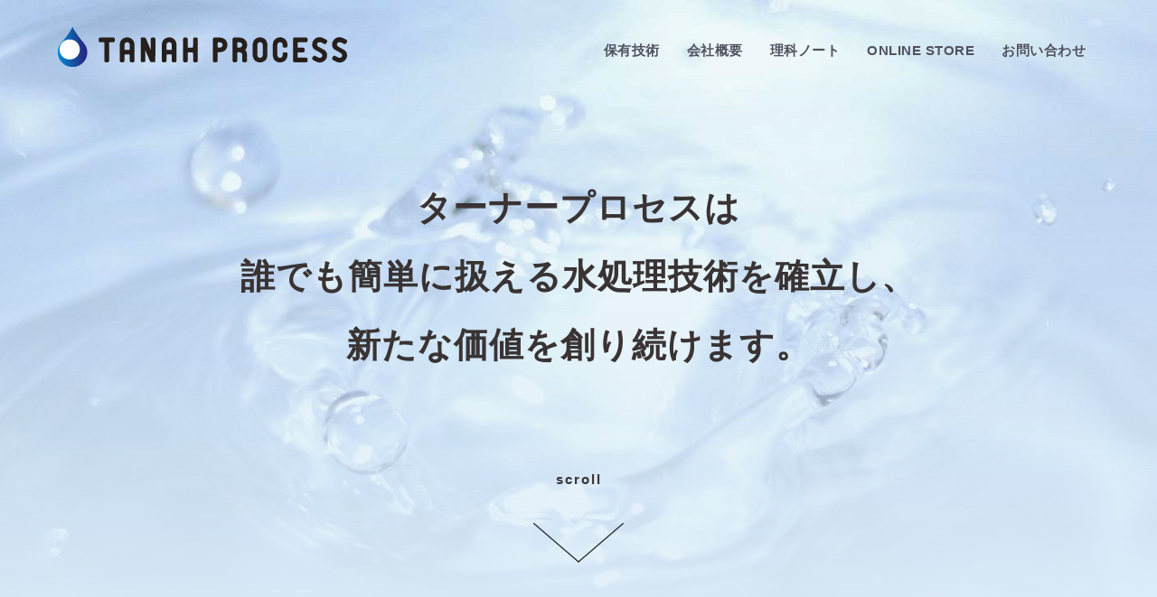

--- FILE ---
content_type: text/html
request_url: https://tanap.jp/
body_size: 6260
content:
<!doctype html>
<html>
<head>

<!-- Global site tag (gtag.js) - Google Analytics -->
<script async src="https://www.googletagmanager.com/gtag/js?id=UA-1741723-1"></script>
<script>
  window.dataLayer = window.dataLayer || [];
  function gtag(){dataLayer.push(arguments);}
  gtag('js', new Date());

  gtag('config', 'UA-1741723-1');
</script>

<meta charset="utf-8">
<meta name="description" content="ターナープロセスは、だれでも簡単に扱える水処理技術を確立し、新たな価値を創り続けます。">
<meta name="keywords" content="pH,イオン濃度,電気化学,アルカリ電解水,次亜塩素酸水,除菌,消臭,受託研究,水質制御,電解水生成装置,教材,水素,水素水,水素ガス,水素吸入,LaBriller,LaBriller LUXE,ラブリエ">
<meta name="author" content="有限会社ターナープロセス">

<meta name="viewport" content="width=device-width, initial-scale=1, maximum-scale=1, minimum-scale=1">

<title>トップ ｜有限会社ターナープロセス</title>

<link href="css/style.css" rel="stylesheet" type="text/css">
<link href="css/tablet.css" rel="stylesheet" type="text/css">
<link href="css/smart.css" rel="stylesheet" type="text/css">

<script src="https://ajax.googleapis.com/ajax/libs/jquery/1.8.3/jquery.min.js"></script>
<script type="text/javascript" src="js/jquery.js" charset="utf-8"></script>
<script type="text/javascript" src="js/page-scroller/jquery.js" charset="utf-8"></script>
<script type="text/javascript" src="js/page-scroller/jquery.page-scroller.js" charset="utf-8"></script>

<script>
  (function(d) {
    var config = {
      kitId: 'yxq6kzv',
      scriptTimeout: 3000,
      async: true
    },
    h=d.documentElement,t=setTimeout(function(){h.className=h.className.replace(/\bwf-loading\b/g,"")+" wf-inactive";},config.scriptTimeout),tk=d.createElement("script"),f=false,s=d.getElementsByTagName("script")[0],a;h.className+=" wf-loading";tk.src='https://use.typekit.net/'+config.kitId+'.js';tk.async=true;tk.onload=tk.onreadystatechange=function(){a=this.readyState;if(f||a&&a!="complete"&&a!="loaded")return;f=true;clearTimeout(t);try{Typekit.load(config)}catch(e){}};s.parentNode.insertBefore(tk,s)
  })(document);
</script>


<!-- ファビコン -->
<link rel="icon" href="/favicon.ico">
 
<!-- スマホ用アイコン -->
<link rel="apple-touch-icon" sizes="180x180" href="/apple-touch-icon.png">
 
<!-- Windows用アイコン -->
<meta name="application-name" content="ターナープロセス"/>
<meta name="msapplication-square70x70logo" content="small.jpg"/>
<meta name="msapplication-square150x150logo" content="medium.jpg"/>
<meta name="msapplication-wide310x150logo" content="wide.jpg"/>
<meta name="msapplication-square310x310logo" content="large.jpg"/>
<meta name="msapplication-TileColor" content="#FAA500"/>



</head>

<body>
<!--loading-->
	<div id="loader"><img src="images/loading.gif" width="80px" height="80px" alt="Loading..." /></div>
	<div id="fade"></div>

	<div id="container">
<!--loading END-->

		<header id="top-head">
			<div class="inner">
				<div id="mobile-head">
					<div class="logo">
						<a href="#top"><img src="images/logo.png" alt="TANAH PROCESS"></a>
					</div>
					<div id="nav-toggle">
						<div>
							<span></span>
							<span></span>
							<span></span>
						</div>
					</div>
				</div>
				<nav id="global-nav">
					<ul>
						<li><a href="#1">保有技術</a></li>
						<li><a href="#2">会社概要</a></li>
						<li><a href="#3">理科ノート</a></li>
						<li><a href="https://tanap-web.stores.jp/" target="_blank">ONLINE STORE</a></li>
						<li><a href="contact.html">お問い合わせ</a></li>
  					</ul>
				</nav>
			</div>
		</header>

		<div class="box">
			<div class="top" id="top">
				<div class="toptitle">
					<p>ターナープロセスは<br>
						誰でも簡単に扱える水処理技術を確立し、<br>
						新たな価値を創り続けます。</p>
						<span>scroll</span>
					<img src="images/ar.png" class="ar" alt="">
				</div>
			</div><!-- top -->

			<div class="message">
				<h2 class="js-animation">ごあいさつ</h2>
				<p class="js-animation">ターナープロセスは、だれにでも簡単に扱える水質制御技術を開発し、<br>
				新しく生み出した価値を、目にみえる商品として世の中に生かすために創業しました。<br>
				<br>
				当社の経営理念と技術に共感して結集する人材を原動力とし、<br>
				特許登録した基礎技術を応用展開して『水』を創出する商品を創っていきます。<br>
				とくに若い人材が主力となるよう、各人に仕事の裁量を任せることを基本に、<br>
				各人の自由な発想を生かして事業推進に取り組んでいます。<br>
				<br>
				また、商品を創出することによって当社と協働する多くの人々や<br>
				数多くのユーザーが共存共栄していけるよう努め、<br>
				社会の公器である会社の役割を全うしたいと考えています。<br>
				<br><!--(2025)
				創業から築き上げてきた研究成果は特許取得を基本に考えており、<br>
				現在までの特許状況は、国内出願件数17件（うち特許登録数10件）、<br>
				海外では特許登録9件、実用新案3件です。<br>
				<br>
				今後も継続して研究開発に力を注いでいきます。<br>
				これらの研究成果は、独創的な商品として形をつくり、様々な分野へ提供しています。<br>-->

				<span>代表取締役　棚橋 正和</span>
				</p>
			</div><!-- message -->
			
			<h1 id="1" class="js-animation">ターナープロセスの技術</h1>
			
			<div class="technical">
				<p class="js-animation">弊社では電気化学をベースとした水処理技術の開発から商品化まで行なっております。<br>
				開発した技術は水処理の新方式として確立し、日本国内および外国において特許登録しています。（一部は審査請求中）<br>
				また、これらの技術以外にも水処理の新方式確立に向けて日々研究開発に取り組んでいます。</p>
				
				<div class="technical_box">
					<div class="technical_inbox js-animation">
						<div class="tech_cap"><a href="tech.html#1" target="_blank">水のpH制御</a></div>
						<img src="images/arrow.png" alt="">
						<ul>
							<li><a href="tech.html#1-1" target="_blank">どこでも…</a></li>
							<li><a href="tech.html#1-2" target="_blank">正確なpH制御</a></li>
						</ul>
					</div>

					<div class="technical_inbox js-animation">
						<div class="tech_cap"><a href="tech.html#2" target="_blank">水のイオン濃度制御</a></div>
						<img class="tech_arrow" src="images/arrow.png" alt="">
						<ul>
							<li><a href="tech.html#2-1" target="_blank">イオンの除去</a></li>
							<li><a href="tech.html#2-2" target="_blank">イオンの添加</a></li>
							<li><a href="tech.html#2-3" target="_blank">「安全」「簡単」な再生処理</a></li>
							<li><a href="tech.html#2-4" target="_blank">正確なコントロール</a></li>
						</ul>
					</div>
					
					<div class="technical_inbox js-animation">
						<div class="tech_cap"><a href="tech.html#3" target="_blank">水素酸素発生</a></div>
						<img src="images/arrow.png" alt="">
						<ul>
							<li><a href="tech.html#3-1" target="_blank">こどもたちが安全に学べる環境づくり</a></li>
							<li><a href="tech.html#3-2" target="_blank">水素ボンベを設置する手間を無くす</a></li>
						</ul>
					</div>

				</div><!--technical_box-->
			</div><!--technical-->
		
			<h1 id="2" class="js-animation">ターナープロセスについて</h1>
			
			<div class="about">
				<div class="about_box">
				
					<div class="about_inbox_info js-animation">
						<p>INFOMATION
							<a href="issue.html" target="_blank"><span class="issue">過去のお知らせ</span></a>
						</p>
						<ul>
							<li class="date">1月5日</li>
							<li class="info">【年始のご挨拶】謹んで新春のお慶びを申し上げます。昨年中のご支援に深く感謝申し上げます。本年も変わらぬご愛顧のほど、よろしくお願い申し上げます。</li>

						</ul>
					</div><!-- about_inbox_info END -->
					
					<div class="about_inbox js-animation">
						<div class="about_cap">会社概要</div>
						<ul class="ov">
							<li class="ov_cap">会社名</li>
							<li class="ov_cap2">有限会社ターナープロセス</li>
							<li class="ov_cap">代表取締役</li>
							<li class="ov_cap2">棚橋 正和</li>
							<li class="ov_cap">所在地</li>
							<li class="ov_cap2">【事務所】<br>
							〒541-0045 大阪市中央区道修町1-2-11<br>
							アルテビル道修町3F<br><br>
							【阿倍野研究室】<br>
							〒545-0035 大阪市阿倍野区北畠1-11-20<br>
							</li>
							<li class="ov_cap">設立</li>
							<li class="ov_cap2">2003年3月24日</li>
							<li class="ov_cap">事業内容</li>
							<li class="ov_cap2">・水質制御装置の開発、製造、販売<br>
							・電気化学分野のコンサルティングおよび受託研究</li>
							<li class="ov_cap">ホームページ</li>
							<li class="ov_cap2">https://www.tanap.jp/</li>
							<li class="ov_cap">取引銀行</li>
							<li class="ov_cap2">三菱UFJ銀行 北畠支店</li>
							<li class="ov_cap">主な取引先</li>
							<li class="ov_cap2">パナソニック株式会社、ケニス株式会社、株式会社ヤガミ、株式会社ナリカ、株式会社内田洋行 他</li>
						</ul>
					</div>
					
					<div class="about_inbox access js-animation">
						<div class="about_cap">アクセス</div>
						<iframe src="https://www.google.com/maps/embed?pb=!1m18!1m12!1m3!1d3280.652773383163!2d135.5064953154208!3d34.68871198043766!2m3!1f0!2f0!3f0!3m2!1i1024!2i768!4f13.1!3m3!1m2!1s0x6000e7b7d230c16b%3A0xed85294f1b45fc92!2z5pyJ6ZmQ5Lya56S-44K_44O844OK44O844OX44Ot44K744K5!5e0!3m2!1sja!2sjp!4v1559816677572!5m2!1sja!2sjp" width="95%" height="300" frameborder="0" style="border:0" allowfullscreen></iframe>
						<p>《電車でお越しの方》</p>
						<ul>
							<li>大阪メトロ堺筋線 北浜駅 5番出口より徒歩約3分</li>
							<li>京阪本線 北浜駅 30番出口より徒歩約4分</li>							
							<li>京阪中之島線 なにわ橋駅 4番出口より約7分</li>
							<li>大阪メトロ堺筋線 堺筋本町駅 2号出口より徒歩約9分</li>							
							<li>大阪メトロ谷町線 天満橋駅 徒歩約10分</li>							
						</ul>
						
						<p>《お車でお越しの方》</p>
						<ul>
							<li>近隣のパーキングにご駐車ください。</li>
						</ul>
					</div>
					
					<div class="about_inbox js-animation">
						<div class="about_cap">沿革</div>
						<ul class="his">
							<li class="his_cap">2003年 3月</li>
							<li class="his_cap2">大阪市阿倍野区で創業</li>
							<li class="his_cap">2005年 6月</li>
							<li class="his_cap2">電気二重層を利用した水のpH制御技術を開発</li>
							<li class="his_cap">2005年 9月</li>
							<li class="his_cap2">電気二重層を利用した水のイオン濃度制御技術を開発</li>
							<li class="his_cap">2007年 4月</li>
							<li class="his_cap2">『電気分解装置（学校教材）』発売</li>
							<li class="his_cap">2007年 5月</li>
							<li class="his_cap2">ターナープロセスWEBSHOP 展開開始</li>
							<li class="his_cap">2008年 8月</li>
							<li class="his_cap2">『水道水でつくる水素発生器』発売</li>
							<li class="his_cap">2009年 4月</li>
							<li class="his_cap2">本社および新事業開発機能を大阪市此花区へ移転</li>
							<li class="his_cap">2009年 6月</li>
							<li class="his_cap2">『低コストを実現した白金チタン電極』発売</li>
							<li class="his_cap">2010年11月</li>
							<li class="his_cap2">『ゆの素』美肌温泉の泉質に近づけた電解水を新発売</li>
							<li class="his_cap">2010年11月</li>
							<li class="his_cap2">平成22年度 大阪市『きらめき企業賞』受賞</li>
							<li class="his_cap">2011年 2月</li>
							<li class="his_cap2">「新商品の生産による大阪市新事業分野開拓事業者認定事業」に認定</li>
							<li class="his_cap">2011年 9月</li>
							<li class="his_cap2">『強アルカリ電解水』</li>
							<li class="his_cap">2012年 5月</li>
							<li class="his_cap2">グループ会社「株式会社イズミズ」設立</li>
							<li class="his_cap">2012年 7月</li>
							<li class="his_cap2">水素水生成器『LaBriller（ラブリエ）』発売</li>
							<li class="his_cap">2014年 3月</li>
							<li class="his_cap2">本社および新事業開発機能を大阪市大正区へ移転</li>
							<li class="his_cap">2015年 1月</li>
							<li class="his_cap2">水素吸入器『LaBriller LUXE（ラブリエリュクス）』開発</li>
							<li class="his_cap">2017年 1月</li>
							<li class="his_cap2">本社および新規事業開発機能を大阪市中央区へ移転</li>
						</ul>
					</div>
					
					<div class="about_inbox js-animation">
						<div class="about_cap">メディア掲載</div>
						<ul class="media">
							<li class="media_cap">2006年 7月</li>
							<li class="media_cap2">b-platz pressに電気分解装置が紹介されました。</li>
							<li class="media_cap">2007年 1月</li>
							<li class="media_cap2">産経新聞に社長：棚橋正和が紹介されました。</li>
							<li class="media_cap">2007年 4月</li>
							<li class="media_cap2">夕刊フジに電気分解装置が紹介されました。</li>
							<li class="media_cap">2009年 6月</li>
							<li class="media_cap2">日刊工業新聞に理科の電気分解実験用の交換電極が紹介されました。</li>
							<li class="media_cap">2009年10月</li>
							<li class="media_cap2">弊社と電気分解装置が掲載された本が出版されました。『昴く！（たかく）大化け前の関西元気企業（神内 治･著）』</li>
							<li class="media_cap">2009年12月</li>
							<li class="media_cap2">ニュースBIZ（TV大阪）で電気分解装置が紹介されました。</li>
							<li class="media_cap">2009年12月</li>
							<li class="media_cap2">日刊工業新聞に開発中の携帯アルカリ水生成器が紹介されました。</li>
							<li class="media_cap">2010年 7月</li>
							<li class="media_cap2">静岡新聞に当社販売予定の農業用の電解水生成装置が紹介されました。</li>
							<li class="media_cap">2010年 7月</li>
							<li class="media_cap2">農経しんぽうに当社販売予定の農業用の電解水生成装置が紹介されました。</li>
							<li class="media_cap">2011年 1月</li>
							<li class="media_cap2">「中小企業魅力発信レポート作成支援事業」の認定を受けました。</li>
							<li class="media_cap">2011年 2月</li>
							<li class="media_cap2">平成22年度「ベンチャー調達制度」認定業者に認定されました</li>
						</ul>
					</div><!-- about_inbox END -->
					
					<div class="about_inbox2 js-animation">
						<div class="about_cap">ターナープロセスの理念</div>
						<ul>
							<li class="plc">
								「新たな価値」を創り続ける
							</li>
							<li class="plc2">
								<p class="plc_cap">
								価値創造型の事業で持続性ある製品創出によって、社会の発展に貢献する</p>
								<p class="plc_cap2">技術シーズ（基本技術、商品技術の種）を常に創り続けることによって、お客様のお役に立てる製品を提供し、社会に貢献していきます。</p>
							</li>
						</ul>
						<ul>
							<li class="plc">
								「共存共栄」
							</li>
							<li class="plc2">
								<p class="plc_cap">
								科学の心と公人たる品性を錬磨し、事業と商品とを介して人々と共存共栄する</p>
								<p class="plc_cap2">創出する事業や商品は、それらに関わるすべての人々と共に反映していける環境を創り出すことを目指します。</p>
							</li>
						</ul>
						<ul>
							<li class="plc">
								「若さ」が事業の原動力
							</li>
							<li class="plc2">
								<p class="plc_cap">
								若い力を発揮できる風土を高め、自己実現と幸福を人々と共有する</p>
								<p class="plc_cap2">若い力を存分に発揮できる会社の風土をつくりあげ、様々な新分野へチャレンジします。</p>
							</li>
						</ul>
					</div><!-- about_inbox2 END -->

					<div class="about_inbox3 js-animation">
						<div class="about_cap">開発商品</div>
						<ul class="product">
							<li class="pd_box">
								<p>水のpH制御</p>
								<ul>
									<li>電解水生成装置</li>
									<li>ゆの素（入浴液）</li>
									<li>強アルカリ電解水</li>
								</ul>
							</li>
							<li class="pd_box">
								<p>水のイオン濃度制御</p>
								<ul>
									<li>携帯型軟水器</li>
									<li>軟水装置</li>
								</ul>
							</li>
							<li class="pd_box">
								<p>水素酸素発生</p>
								<ul>
									<li>水道水でできる電気分解装置</li>
									<li>水道水でつくる水素発生器</li>
									<li>水素水生成器ラブリエ</li>
									<li><a href="https://ismz.co.jp/labriller_luxe.html" target="_blank">水素吸入器ラブリエリュクス</a></li>
								</ul>
							</li>
							
							<li class="pd_box2">
								<ul>
									<li>クーリングタワー等の循環水野水質制御装置（耐食／耐スケール）</li>
									<li><a href="https://tanap-web.stores.jp/?category_id=5cdce9c1d211bf50e4bec1e0" target="_blank">白金チタン電極</a></li>
								</ul>
							</li>
						</ul><!-- product END -->
					</div><!-- about_inbox3 END -->

				</div><!-- about_box END -->
						
			</div><!-- about END -->

			<h1 class="green js-animation" id="3">ターナープロセスの理科ノート</h1>
			
			<div class="rikanote js-animation">
			
				<p>こどもたちに理科の楽しさを知ってほしいから。<br>
				“水”にまつわる 「なぜ？」「なに？」 を解決します。</p>
				
				<a href="rikanote.html" target="_blank">
				<img src="images/note_open.png" alt="note open"></a>
				
				<div class="rikanote_box">
					<div class="rikanote_inbox js-animation">
						<div class="rika_cap">
						<a href="rikanote.html#1" target="_blank">pH（酸性とアルカリ性）</a></div>
						<ul>
							<li><a href="rikanote.html#1-1" target="_blank">pHとは</a></li>
							<li><a href="rikanote.html#1-2" target="_blank">酸性／アルカリ性とは</a></li>
							<li><a href="rikanote.html#1-3" target="_blank">いろいろな液体のpH</a></li>
							<li><a href="rikanote.html#1-4" target="_blank">pH指示薬</a></li>
						</ul>
					</div><!-- rikanote_inbox END -->
					
					<div class="rikanote_inbox js-animation">
						<div class="rika_cap"><a href="rikanote.html#2" target="_blank">
						水について</a></div>
						<ul>
							<li><a href="rikanote.html#2-1" target="_blank">いろいろな水の種類</a></li>
						</ul>
					</div><!-- rikanote_inbox END -->
					
					<div class="rikanote_inbox js-animation">
						<div class="rika_cap"><a href="rikanote.html#3" target="_blank">
						イオン濃度（伝導度）</a></div>
						<ul>
							<li><a href="rikanote.html#3-1" target="_blank">イオンとは</a></li>
							<li><a href="rikanote.html#3-2" target="_blank">水のイオン含有量と電気伝導度</a></li>
						</ul>
					</div><!-- rikanote_inbox END -->
					
					<div class="rikanote_inbox js-animation">
						<div class="rika_cap"><a href="rikanote.html#4" target="_blank">
						その他</a></div>
						<ul>
							<li><a href="rikanote.html#4-1" target="_blank">燃料電池</a></li>
							<li><a href="rikanote.html#4-2" target="_blank">イオンの吸着電極</a></li>
						</ul>
					</div><!-- rikanote_inbox END -->
					
					<div class="rikanote_inbox2 js-animation">
						<div class="rika_cap"><a href="rikanote.html#5" target="_blank">
						水の電気分解Q&amp;A</a></div>
						<ul>
							<li><a href="rikanote.html#5-1" target="_blank">水の電気分解とは？</a></li>
							<li><a href="rikanote.html#5-2" target="_blank">どうして水酸化ナトリウムを入れるの？</a></li>
							<li><a href="rikanote.html#5-3" target="_blank">電極ゴム栓から水溶液がこぼれるのを防ぐには？</a></li>
							<li><a href="rikanote.html#5-2" target="_blank">水素と酸素の比率が2：1にならないのはなぜ？～水温編～</a></li>
							<li><a href="rikanote.html#5-2" target="_blank">水素と酸素の比率が2：1にならないのはなぜ？～電極編～</a></li>
						</ul>
					</div><!-- rikanote_inbox END -->				</div><!-- rikanote_box END -->
			
			
			</div><!-- rikanote END -->
			



			<h1 id="4" class="js-animation">お問い合わせ</h1>
			
			<div class="contact js-animation">
				<a href="contact.html" target="_blank">
					<div class="form_link">
						<p>お問い合わせフォーム</p>
						<span>こちらをクリックしてください</span>
					</div>
				</a>
 			</div>
			
			<footer>
            <p></p><br>
            <p><a href="#1">保有技術</a>　|　<a href="#2">会社概要</a>　|　<a href="issue.html">過去のお知らせ</a>　|　<a href="info_security.html">セキュリティポリシー</a></p>           
               
				<p class="copyright">
				Copyright(c) <a href="https://www.tanap.jp/" target="_blank">TANAH PROCESS Ltd.</a> All Rights Reserved.
				</p>
				<p class="copyright2">
				当社ウェブサイトおよび、当社ウェブサイトに掲載されているコンテンツ（商標、文章、画像、データベース等）に関する著作権は、当社または原著作者に帰属します。<br>
				これらのコンテンツを当社または原著作者の許諾なく、複製、転載、転用、改変、切除、販売等をする行為は禁止します。
				</p>
			</footer>
		</div><!--box-->

	</div><!-- container END -->

<noscript>
  <style>
  .js-animation {
    opacity: 1;
    visibility: visible;
    transform: translateY(0px);
  }
  </style>
</noscript>


</body>
</html>


--- FILE ---
content_type: text/css
request_url: https://tanap.jp/css/style.css
body_size: 2568
content:
@charset "utf-8";
/* CSS Document / 180223 16:38 */

* {
	margin: 0;
	padding: 0;
	font-family: source-han-serif-japanese, serif;
	font-weight: 700;
	letter-spacing: 0.5px;
	color: #001966;
	text-decoration: none;
}

body {
	width: 100%;
	background-color: #DFEEF9;
}

li a {
	text-decoration: none;
	border-bottom: 1px dotted #001966;
}

/* header */
.inner {
    width: 90%;
    margin: 0 auto;
}
.inner:after {
    content: "";
    clear: both;
    display: block;
}
 
#top-head {
    top: -100px;
    position: absolute;
    width: 100%;
    margin: 100px auto 0;
    padding: 30px 0 0;
    line-height: 1;
    z-index: 999;
}
#top-head a,
#top-head {
    color: #52525F;
    text-decoration: none;
		border-bottom: none;
		
}
#top-head .inner {
    position: relative;
}
#top-head .logo img {
    float: left;
		max-width: 30%;
}
#top-head .tech_logo {
		font-family: a-otf-midashi-go-mb31-pr6n, sans-serif;
		font-size: 3vw;
}
#global-nav ul {
    list-style: none;
    position: absolute;
    right: 0;
    top: 40%;
}
#global-nav ul li {
    float: left;
}
#global-nav ul li a {
   padding: 0 15px;
		font-family: a-otf-midashi-go-mb31-pr6n, sans-serif;
    font-size: 1.2vw;
		border-bottom: none;
}

#global-nav ul li a:hover {
	border-bottom: 2px solid #B6D8F0;
}


/* Fixed */
#top-head.fixed {
    margin-top: 0;
    top: 0;
    position: fixed;
    padding-top: 10px;
    height: 55px;
    background: rgba(255,255,255,0.9);
    transition: top 0.65s ease-in;
    -webkit-transition: top 0.65s ease-in;
    -moz-transition: top 0.65s ease-in;
}
#top-head.fixed .logo {
    color: #333;
}
#top-head.fixed #global-nav ul li a {
    color: #333;
    padding: 0 20px;
}
 
/* Toggle Button */
#nav-toggle {
    display: none;
    position: absolute;
    right: 12px;
    top: 14px;
    width: 34px;
    height: 36px;
    cursor: pointer;
    z-index: 101;
}
#nav-toggle div {
    position: relative;
}
#nav-toggle span {
    display: block;
    position: absolute;
    height: 4px;
    width: 100%;
    background: #001966;
    left: 0;
    -webkit-transition: .35s ease-in-out;
    -moz-transition: .35s ease-in-out;
    transition: .35s ease-in-out;
}
#nav-toggle span:nth-child(1) {
    top: 0;
}
#nav-toggle span:nth-child(2) {
    top: 11px;
}
#nav-toggle span:nth-child(3) {
    top: 22px;
}

/* header END */

.box {
  width: 100%;
  height: auto;
	display: block;
	text-align: center;
	margin: auto;
}

h1 {
	width: 100%;
	background-color: #001966;
	color: #fff;
	font-family: ryo-display-plusn, serif;
	font-size: 2.2vw;
	padding: 2.5% 0 2%;
	letter-spacing: 2px;
}


/* トップ背景 */
.top {
	display: block;
	background: -moz-linear-gradient(bottom, #DFEEF9, transparent), url("../images/back.jpg");
	background: -webkit-linear-gradient(bottom, #DFEEF9, transparent), url("../images/back.jpg");
	background: linear-gradient(bottom, #DFEEF9, transparent), url("../images/back.jpg");
	background-size: cover;
  background-position: top;
	max-height: 950px;
}

.toptitle {
	width: 100%;
	text-align: center;
	margin: auto;
	}

.toptitle p {
	padding-top: 15%;
	font-size: 3vw;
	font-family: ryo-display-plusn, serif;
	letter-spacing: 1px;
	line-height: 2em;
	color: #393333;
	margin-bottom: 8%;
}

.toptitle span {
	display: block;
	font-family: poynter-gothic-text, sans-serif;
	font-size: 1.2vw;
	letter-spacing: 2px;
	margin-bottom: 3%;
	color: #393333;
}

img.ar  {
	margin-bottom: 10%;
}

/* トップ背景 END */

/* ごあいさつ　*/

.message {
}

.message h2 {
	font-size: 1.3vw;
	margin-bottom: 4%;
}

.message p {
	font-size: 1.1vw;
	line-height: 1.8em;
	margin-bottom: 8%;
}

.message span {
	display: block;
	margin-top: 3%;
	font-size: 1.2vw;
}

/* ごあいさつ END　*/

/* 技術　*/

.technical {
	background: url("../images/back2.jpg");
	background-position: center center;
	background-repeat: no-repeat;
	background-size: cover;
	padding-top: 5%;
	padding-bottom: 12%;
}

.technical p {
	font-size: 1.3vw;
	line-height: 1.8em;
	margin-bottom: 5%;
}

.technical_box {
	display: flex;
	flex-wrap: wrap;
	align-items: stretch;
	justify-content: space-around;
	width: 75%;
	margin: auto;
	text-align: center;
	}

.technical_inbox {
	width: 31%;
	text-align: center;
}

.tech_cap {
	border: 2px solid #001966;
	border-radius: 8px;
	width: 100%;
	background-color: #DFEEF9;
	font-size: 1.8vw;
	padding: 2% 0 3% 0;
	box-sizing: border-box;
}

.technical_inbox img {
	text-align: center;
	margin: 5%;
}

.technical_inbox ul {
	width: 100%;
	margin: auto;
	padding: 3% 7%;
	border-radius: 8px;
	text-align: left;
	box-sizing: border-box;
	background-color: rgba(255,255,255,0.5);
	align-items: stretch;
}

.technical_inbox li {
	list-style: inside none;
	font-size: 1.2vw;
	margin: 5% auto;
}

.technical_inbox li:before {
	content: url("../images/arrow_li.png");
}

/* 技術 END　*/

/* ターナーについて */

.about {
	padding-top: 5%;
	padding-bottom: 12%;
}

.about_box {
	display: flex;
	flex-wrap: wrap;
	align-items: stretch;
	justify-content: space-between;
	width: 75%;
	margin: auto;
	text-align: center;
}

.about_inbox_info {
	width: 100%;
	margin-bottom: 8%;
	padding: 2% 2% 1%;
	background-color: #fff;
	box-sizing: border-box;
}

.about_inbox_info p {
	font-size: 1.5vw;
	padding-left: 2%;
	padding-right: 1%;
	padding-bottom: 1%;
	margin-bottom: 2%;
	border-bottom: 2px solid #B6D8F0;
	letter-spacing: 1px;
	text-align: left;
}

.about_inbox_info span {
	float: right;
	font-size: 1vw;
	font-family: a-otf-midashi-go-mb31-pr6n, sans-serif;
	color: #fff;
	background-color: #001966;
	padding: 0.5% 2%;
	border-radius: 8px;
}

.about_inbox_info ul {
	width: 95%;
	margin: auto;
}

.about_inbox_info li {
	display: inline-block;
	font-family: a-otf-midashi-go-mb31-pr6n, sans-serif;
	font-size: 1vw;
	vertical-align: top;
	text-align: left;
	margin-bottom: 2%;
}

.about_inbox_info li a {
	font-family: a-otf-midashi-go-mb31-pr6n, sans-serif;
}

.about_inbox_info li.date {
	width: 11%;
}

.about_inbox_info li.info {
	width: 88%;
}

.about_inbox {
	width: 47%;
	margin-bottom: 8%;
}

.about_cap {
	font-size: 1.8vw;
	padding-bottom: 1%;
	border-bottom: 2px solid #B6D8F0;
	margin-bottom: 5%;
}

.about_inbox li {
	list-style: none;
}

ul.ov, ul.his, ul.media {
	width: 100%;
}

ul.ov li, ul.his li, ul.media li {
	display: inline-block;
	font-size: 1vw;
	margin-bottom: 3%;
	vertical-align: top;
}

li.ov_cap {
	width: 20%;
	text-align: right;
	padding-right: 3%;
}

li.ov_cap2 {
	width: 75%;
	text-align: left;
}

.access p {
	width: 95%;
	font-size: 1.2vw;
	margin: 3% auto 2%;
	text-align: left;
}

.access ul {
	width: 85%;
	margin: auto;
	text-align: left;
}

.access li {
	list-style: inside circle;
	font-size: 1vw;
}


li.his_cap, li.media_cap {
	width: 20%;
	text-align: left;
	padding-right: 1%;
}

li.his_cap2, li.media_cap2 {
	width: 75%;
	text-align: left;
}

.about_inbox2, .about_inbox3 {
	width: 100%;
	margin-bottom: 8%;
}

.about_inbox2 ul {
	width: 100%;
	background-color: rgba(182,216,240,0.7);
	border-radius: 8px;
	margin-bottom: 2%;
	box-sizing: border-box;
}

.about_inbox2 li {
	padding: 2% 0;
	vertical-align: middle;
}

li.plc {
	display: inline-block;
	width: 35%;
	font-size: 1.7vw;
}

li.plc2 {
	display: inline-block;
	width: 62%;
	padding-right: 2%;
	text-align: left;
}

p.plc_cap {
	padding-bottom: 1%;
	border-bottom: 2px dotted #fff;
	margin-bottom: 2%;
	font-size: 1.3vw;
}

p.plc_cap2 {
	font-size: 1.1vw;
}

.about_inbox3 ul.product {
	display: flex;
	flex-wrap: wrap;
	align-items: stretch;
	justify-content: space-between;
}

li.pd_box {
	list-style: none;
	width: 32%;
	border: 2px solid #001966;
	border-radius: 8px;
	background-color: #fff;
	margin-bottom: 2%;
	box-sizing: border-box;
}

li.pd_box2 {
	list-style: none;
	width: 100%;
	border: 2px solid #001966;
	border-radius: 8px;
	background-color: #fff;
	box-sizing: border-box;
}

li.pd_box p {
	width: 90%;
	font-size: 1.8vw;
	margin: 7% auto 0;
	padding: 1%;
	background-color: #DFEEF9;
}

.pd_box ul, .pd_box2 ul {
	margin: auto;
	padding: 25px 30px;
	text-align: left;
}

.pd_box li, .pd_box2 li {
	list-style: inside none;
	text-align: left;
	margin-bottom: 15px;
}

.pd_box li:before, .pd_box2 li:before {
	content: url("../images/arrow_li.png");
}

/* ターナーについて END　*/


/* 	理科ノート */

.green {
	background-color: #003F30;
}

.rikanote {
	background: url("../images/back3.jpg");
	background-position: center center;
	background-repeat: no-repeat;
	background-size: cover;
	padding-top: 5%;
	padding-bottom: 12%;
}

.rikanote p {
	font-size: 1.4vw;
	line-height: 1.8em;
	margin-bottom: 5%;
	font-family: a-otf-midashi-go-mb31-pr6n, sans-serif;
	color: #003F30;
}

.rikanote a img:hover {
	opacity: 0.7;
	filter: alpha(opacity=70);
  -moz-opacity: 0.8;
  -webkit-transition: 0.5s ease-in-out;
  -moz-transition: 0.5s ease-in-out;
  -o-transition: 0.5s ease-in-out;
  transition: 0.5s ease-in-out;
}

.rikanote img {
	display: block;
	max-width: 25%;
	margin: auto;
	margin-bottom: 4%;
	padding: 1% 2%;
	background: rgba(230,248,228,1);
	border-radius: 8px;
}

.rikanote_box {
	display: flex;
	flex-wrap: wrap;
	align-items: stretch;
	justify-content: space-between;
	width: 75%;
	margin: auto;
}

.rikanote_inbox {
	width: 47%;
	border: 2px solid #003F30;
	border-radius: 8px;
	margin-bottom: 3%;
	background-color: rgba(230,248,228,0.7);
}

.rikanote_inbox2 {
	width: 100%;
	border: 2px solid #003F30;
	border-radius: 8px;
	margin-bottom: 3%;
	background-color: rgba(230,248,228,0.7);
}


.rika_cap {
	color: #003F30;
	width: 90%;
	font-family: a-otf-midashi-go-mb31-pr6n, sans-serif;	font-size: 1.6vw;
	padding: 3% 20px;
	text-align: left;
	border-bottom: 1px solid #003F30;
}

.rika_cap a {
	font-family: a-otf-midashi-go-mb31-pr6n, sans-serif;	font-size: 1.6vw;
	color: #003F30;
}

.rika_cap:before {
	content: "";
	display: inline-block;
	width: 40px;
	height: 30px;
	background-image: url("../images/book.png");
	background-repeat: no-repeat;
	background-size: contain;
  vertical-align: middle;
}

.rikanote_inbox ul,
.rikanote_inbox2 ul {
	list-style: inside none;
	padding: 4% 5%;
	text-align: left;
}

.rikanote_inbox li,
.rikanote_inbox2 li {
	display: inline-block;
	color: #003F30;
	font-family: a-otf-midashi-go-mb31-pr6n, sans-serif;
	padding: 1% 30px 1% 0;
}

.rikanote_inbox li a,
.rikanote_inbox2 li a {
	color: #003F30;
	font-family: a-otf-midashi-go-mb31-pr6n, sans-serif;
	border-bottom: 1px dotted #003F30;
}


.rikanote_inbox li:before,
.rikanote_inbox2 li:before {
	content: url("../images/arrow2_li.png");

}

/* 	理科ノート END */

/* お問い合わせ　*/


.contact a div:hover {
	opacity: 0.7;
	filter: alpha(opacity=70);
  -moz-opacity: 0.8;
  -webkit-transition: 0.5s ease-in-out;
  -moz-transition: 0.5s ease-in-out;
  -o-transition: 0.5s ease-in-out;
  transition: 0.5s ease-in-out;
}


.form_link {
	display: block;
	width: 60%;
	margin: 5% auto 8%;
	padding: 2%;
	border: 2px solid #001966;
	border-radius: 8px;
	background-color: #fff;
}

.form_link p {
	font-family: a-otf-midashi-go-mb31-pr6n, sans-serif;	
	font-size: 2vw;
	letter-spacing: 3px;
	padding-bottom: 0.5%;
	border-bottom: 2px dotted #B6D8F0;
	margin-bottom: 1%;
}

.form_link span {
	font-family: a-otf-midashi-go-mb31-pr6n, sans-serif;	
	font-size: 1.3vw;
	letter-spacing: 1px;
}

/* お問い合わせ END　*/


/* フッター */

footer {
	background-color: #001966;
	margin-top: 8%;
	text-align: center;
}

footer p, 
footer a {
	font-family: a-otf-midashi-go-mb31-pr6n, sans-serif;	
	color: #fff;
}

.copyright {
	padding-top: 6%;
	font-size: 1.1vw;
	letter-spacing: 1px;
}

.copyright2 {
	margin-top: 3%;
	padding-bottom: 8%;
	font-size: 0.9vw;
	letter-spacing: -1px;
}

/* フッター END */

.js-animation {
  opacity: 0;
  visibility: hidden;
  transform: translateY(40px);
  transition: all 1s;
}

.js-animation.is-show {
  opacity: 1;
  visibility: visible;
  transform: translateY(0px);
}

/* loading */
#loader {
    width: 80px;
    height: 80px;
    display: none;
    position: fixed;
    _position: absolute; /* IE6対策 */
    top: 50%;
    left: 50%;
    margin-top: -40px; /* heightの半分のマイナス値 */
    margin-left: -40px; /* widthの半分のマイナス値 */
    z-index: 100;
}
 
#fade {
    width: 100%;
    height: 100%;
    display: none;
    background-color: #FFFFFF;
    position: absolute;
    top: 0px;
    left: 0px;
    z-index: 50;
}
/* loading END */


--- FILE ---
content_type: text/css
request_url: https://tanap.jp/css/tablet.css
body_size: 943
content:
@charset "utf-8";
/* CSS Document / 180223 16:31 */

@media screen and (max-width: 959px) {

/* header */

    #top-head,
    .inner {
        width: 100%;
        padding: 0;
    }
    #top-head {
        top: 0;
        position: fixed;
        margin-top: 0;
    }
    /* Fixed reset */
    #top-head.fixed {
        padding-top: 0;
        background: transparent;
    }
    #mobile-head {
        background: rgba(255,255,255,0.9);
        width: 100%;
        height: 56px;
        z-index: 999;
        position: relative;
    }
    #top-head.fixed .logo,
    #top-head .logo {
        position: absolute;
    }
		#top-head .logo img {
				margin-left: 5%;
				padding-top: 3.5%;
				max-width: 80%;
		}
		
		#top-head .tech_logo {
				padding-top: 1.5%;
				padding-left:2%;
		}
		
    #global-nav {
        position: absolute;
        /* 開いてないときは画面外に配置 */
        top: -500px;
        background: #fff;
        width: 100%;
        text-align: center;
        padding: 10px 0;
        -webkit-transition: .5s ease-in-out;
        -moz-transition: .5s ease-in-out;
        transition: .5s ease-in-out;
    }
    #global-nav ul {
        list-style: none;
        position: static;
        right: 0;
        bottom: 0;
    }
    #global-nav ul li {
        float: none;
        position: static;
        font-size: 2.2vw;
    }
    #top-head #global-nav ul li a,
    #top-head.fixed #global-nav ul li a {
        width: 100%;
        display: block;
        color: #52525F;
        padding: 5% 0;
    }
    #nav-toggle {
        display: block;
    }
    /* #nav-toggle 切り替えアニメーション */
    .open #nav-toggle span:nth-child(1) {
        top: 11px;
        -webkit-transform: rotate(315deg);
        -moz-transform: rotate(315deg);
        transform: rotate(315deg);
    }
    .open #nav-toggle span:nth-child(2) {
        width: 0;
        left: 50%;
    }
    .open #nav-toggle span:nth-child(3) {
        top: 11px;
        -webkit-transform: rotate(-315deg);
        -moz-transform: rotate(-315deg);
        transform: rotate(-315deg);
    }
    /* #global-nav スライドアニメーション */
    .open #global-nav {
        /* #global-nav top + #mobile-head height */
        -moz-transform: translateY(556px);
        -webkit-transform: translateY(556px);
        transform: translateY(556px);
    }
		
/* header END */

/* トップ背景 */

.top {
	background: -moz-linear-gradient(bottom, #DFEEF9, transparent), url("../images/back.jpg");
	background: -webkit-linear-gradient(bottom, #DFEEF9, transparent), url("../images/back.jpg");
	background: linear-gradient(bottom, #DFEEF9, transparent), url("../images/back.jpg");
	background-size: cover;
  background-position: center top;
	max-height: 500px;
}

.toptitle p {
	font-size: 3.3vw;
}

img.ar  {
	margin-bottom: 15%;
}

/* トップ背景 END */


/* ごあいさつ　*/

.message h2 {
	margin-top: 4%;
}

/* ごあいさつ END　*/


/* 技術 */

.technical_box {
	width: 80%;
}

/* 技術 END　*/

/* ターナーについて */

.about_box {
	width: 80%;
}
.about_inbox_info p {
	font-size: 1.8vw;
	padding-right: 2%;
}

.about_inbox_info span {
	font-size: 1.3vw;
}

.about_inbox_info li {
	font-size: 1.2vw;
}

.about_inbox_info li.date {
	width: 10%;
}

.about_inbox_info li.info {
	width: 89%;
}

/* ターナーについて END */

/* 	理科ノート */

.rikanote_box {
	width: 80%;
}

/* 	理科ノート END */



}


--- FILE ---
content_type: text/css
request_url: https://tanap.jp/css/smart.css
body_size: 953
content:
@charset "utf-8";
/* CSS Document / 180223 17:38 */

@media screen and (max-width: 650px) {

#top-head .logo img {
		max-width: 70%;
}

#top-head .tech_logo {
		padding-top: 3%;
		font-size: 5.5vw;
}

#global-nav ul li a {
		float: none;
		position: static;
		font-size: 4vw;
		margin: 3% auto;
}

h1 {
	font-size: 5vw;
	padding: 5% 0 4%;
}



/* トップ背景 */

.top {
	background: -moz-linear-gradient(bottom, #DFEEF9, transparent), url("../images/back.jpg");
	background: -webkit-linear-gradient(bottom, #DFEEF9, transparent), url("../images/back.jpg");
	background: linear-gradient(bottom, #DFEEF9, transparent), url("../images/back.jpg");
	background-size: auto 500px;
  background-position: top;
	background-repeat: no-repeat;
	height: auto;
}


.toptitle p {
	padding-top: 35%;
	font-size: 5vw;
	font-weight: bold;
	letter-spacing: -1px;
	margin-bottom: 20%;
}

.toptitle span {
	font-size: 3vw;
}

img.ar  {
	width: 25%;
}

/* トップ背景 END */

/* ごあいさつ */

.message h2 {
	font-size: 3.2vw;
}

.message p {
	width: 90%;
	margin: 0 auto 8%;
	font-size: 2.5vw;
}

.message span {
	font-size: 2.7vw;	
}

/* ごあいさつ END */




/* 技術 */

.technical p {
	width: 80%;
	margin: auto;
	margin-bottom: 5%;
	font-size: 3.5vw;
}

.technical_box {
	width: 95%;
}

.technical_inbox {
	width: 100%;
}

.tech_cap {
	font-size: 5.2vw;
	width: 95%;
	margin: auto;	
	padding: 2% 0 3% 0;
}

.technical_inbox img {
	display: none;
}

.technical_inbox ul {
	width: 88%;
	margin: 5% auto 8%;
	text-align: left;
}

.technical_inbox li {
	display: inline-block;
	font-size: 4.2vw;
	margin: 0 2.5% 4% 2%;
}

/* 技術 END　*/

/* ターナーについて */

.about_box {
	width: 90%;
}

.about_inbox_info p {
	font-size: 2.5vw;
}

.about_inbox_info span {
	font-size: 1.8vw;
}

.about_inbox_info ul {
	width: 98%;
}

.about_inbox_info li {
	font-size: 2vw;
	letter-spacing: -0.3px;
}

.about_inbox_info li.date {
	width: 9%;
}

.about_inbox_info li.info {
	width: 89%;
}


.about_inbox {
	width: 100%;
	margin-bottom: 5%;
}

.about_cap {
	font-size: 5vw;
}

ul.ov li, ul.his li, ul.media li {
	font-size: 2.5vw;
}

.access p, .access li {
	font-size: 2.5vw;
}


li.his_cap, li.media_cap {
	text-align: right;
}

li.plc {
	display: block;
	width: 90%;
	margin: auto;
	margin-top: 2%;
	font-size: 4.6vw;
}

li.plc2 {
	display: inline-block;
	width: 90%;
	margin: auto;
	margin-bottom: 3%;
	padding-right: 0;
	text-align: center;
}

p.plc_cap {
	font-size: 3.2vw;
}

p.plc_cap2 {
	font-size: 2.8vw;
}


li.pd_box {
	width: 100%;
}

li.pd_box p {
	width: 90%;
	font-size: 5vw;
}

.pd_box ul, .pd_box2 ul {
	width: 90%;
}

.pd_box li, .pd_box2 li {
	display: inline-block;
	font-size: 4vw;
	margin: 0 5% 5% 0;
}

/* ターナーについて END */


/* 理科ノート */

.rikanote p {
	font-size: 3.5vw;
}

.rikanote img {
	max-width: 60%;
}

.rikanote_box {
	width: 90%;
	margin: auto;
}


.rikanote_inbox {
	width: 100%;
}


/* 理科ノート END */

/* お問い合わせ */

.form_link {
	width: 70%;
}

.form_link p {
	font-size: 4vw;
}

.form_link span {
	font-size: 3vw;
}


/* お問い合わせ END */


/* フッター */

footer p {
	width: 80%;
	margin: auto;
}

.copyright {
	padding-top: 8%;
	font-size: 2vw;
}

.copyright2 {
	margin-top: 6%;
	font-size: 1.8vw;
	line-height: 1.5em;
	letter-spacing: -0.5px;
}


/* フッター END */


	
}

--- FILE ---
content_type: application/javascript
request_url: https://tanap.jp/js/jquery.js
body_size: 1221
content:
// JavaScript Document

jQuery.noConflict();

(function($) {
    jQuery(function() {
        var jQueryheader = $('#top-head');
        // Nav Fixed
        jQuery(window).scroll(function() {
            if (jQuery(window).scrollTop() > 350) {
                jQueryheader.addClass('fixed');
            } else {
                jQueryheader.removeClass('fixed');
            }
        });
        // Nav Toggle Button
        jQuery('#nav-toggle').click(function(){
            jQueryheader.toggleClass('open');
        });
    });
})(jQuery);


jQuery.noConflict();

(function($) {
    jQuery(function() {
        var jQueryheader = $('#tech_top-head');
        // Nav Fixed
        jQuery(window).scroll(function() {
            if (jQuery(window).scrollTop() > 350) {
                jQueryheader.addClass('fixed');
            } else {
                jQueryheader.removeClass('fixed');
            }
        });
        // Nav Toggle Button
        jQuery('#tech_nav-toggle').click(function(){
            jQueryheader.toggleClass('open');
        });
    });
})(jQuery);

jQuery.noConflict();

(function($) {
    jQuery(function() {
        var jQueryheader = $('#rika_top-head');
        // Nav Fixed
        jQuery(window).scroll(function() {
            if (jQuery(window).scrollTop() > 350) {
                jQueryheader.addClass('fixed');
            } else {
                jQueryheader.removeClass('fixed');
            }
        });
        // Nav Toggle Button
        jQuery('#rika_nav-toggle').click(function(){
            jQueryheader.toggleClass('open');
        });
    });
		
})(jQuery);





//マウスオーバー
	jQuery(document).ready(
		function(){
			jQuery("a").hover(function(){
				jQuery(this).fadeTo("normal", 0.6); // マウスオーバーで透明度を60%にする
			},function(){
				jQuery(this).fadeTo("normal", 1.0); // マウスアウトで透明度を100%に戻す
			});
		});
//マウスオーバー




/* loading*/
jQuery('head').append(
    '<style type="text/css">#container { display: none; } #fade, #loader { display: block; }</style>'
);
 
jQuery.event.add(window,"load",function() { // 全ての読み込み完了後に呼ばれる関数
    var pageH = $("#container").height();
 
    jQuery("#fade").css("height", pageH).delay(900).fadeOut(800);
    jQuery("#loader").delay(600).fadeOut(300);
    jQuery("#container").css("display", "block");
});

/* loading*/


//到達したら要素を表示させる 

function showElementAnimation() {

  var element = document.getElementsByClassName('js-animation');
  if(!element) return; // 要素がなかったら処理をキャンセル
  
  var showTiming = window.innerHeight > 768 ? 200 : 40; // 要素が出てくるタイミングはここで調整
  var scrollY = window.pageYOffset;
  var windowH = window.innerHeight;

  for(var i=0;i<element.length;i++) { var elemClientRect = element[i].getBoundingClientRect(); var elemY = scrollY + elemClientRect.top; if(scrollY + windowH - showTiming > elemY) {
      element[i].classList.add('is-show');
    } else if(scrollY + windowH < elemY) {
      // 上にスクロールして再度非表示にする場合はこちらを記述
    }
  }
}
showElementAnimation();
window.addEventListener('scroll', showElementAnimation);

// 到達したら要素を表示させる  END


//ページ内スクロール

$(function(){
   // #で始まるアンカーをクリックした場合に処理
   $('a[href^=#]').click(function() {
      // スクロールの速度
      var speed = 400; // ミリ秒
			// ヘッダーの高さ
			var headerheight = 100;
			// アンカーの値取得
      var href= $(this).attr("href");
      // 移動先を取得
      var target = $(href == "#" || href == "" ? 'html' : href);
      // 移動先を数値で取得
      var position = target.offset().top-headerheight;
      // スムーススクロール
      $('body,html').animate({scrollTop:position}, speed, 'swing');
      return false;
   });
});

//ページ内スクロール END


